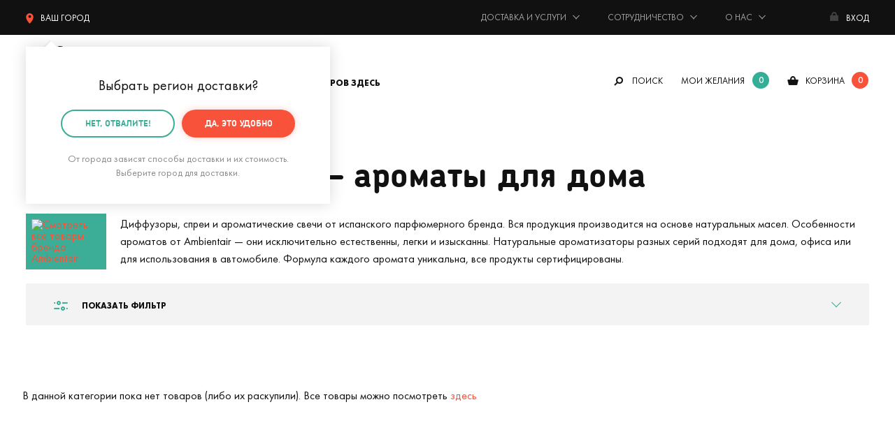

--- FILE ---
content_type: application/javascript
request_url: https://mrgeek.ru/published/SC/html/scripts/repo_themes/mrgeek/static/js/part/JsHttpRequest.min.js?2
body_size: 4165
content:
function JsHttpRequest(){var t=this;t.onreadystatechange=null,t.readyState=0,t.responseText=null,t.responseXML=null,t.status=200,t.statusText="OK",t.responseJS=null,t.caching=!1,t.loader=null,t.session_name="PHPSESSID",t._ldObj=null,t._reqHeaders=[],t._openArgs=null,t._errors={inv_form_el:"Invalid FORM element detected: name=%, tag=%",must_be_single_el:"If used, <form> must be a single HTML element in the list.",js_invalid:"JavaScript code generated by backend is invalid!\n%",url_too_long:"Cannot use so long query with GET request (URL is larger than % bytes)",unk_loader:"Unknown loader: %",no_loaders:"No loaders registered at all, please check JsHttpRequest.LOADERS array",no_loader_matched:"Cannot find a loader which may process the request. Notices are:\n%",no_headers:"Method setRequestHeader() cannot work together with the % loader."},t.abort=function(){with(this){if(_ldObj&&_ldObj.abort&&_ldObj.abort(),_cleanup(),0==readyState)return;if(1==readyState&&!_ldObj)return void(readyState=0);_changeReadyState(4,!0)}},t.open=function(_2,_3,_4,_5,_6){with(this){try{(document.location.search.match(new RegExp("[&?]"+session_name+"=([^&?]*)"))||document.cookie.match(new RegExp("(?:;|^)\\s*"+session_name+"=([^;]*)")))&&(_3+=(0<=_3.indexOf("?")?"&":"?")+session_name+"="+this.escape(RegExp.$1))}catch(e){}return _openArgs={method:(_2||"GET").toUpperCase(),url:_3,asyncFlag:_4,username:null!=_5?_5:"",password:null!=_6?_6:""},_ldObj=null,_changeReadyState(1,!0),!0}},t.send=function(_7){if(this.readyState){this._changeReadyState(1,!0),this._ldObj=null;var _8=[],_9=[];if(this._hash2query(_7,null,_8,_9)){var _a=null;if(this.caching&&!_9.length){_a=this._openArgs.username+":"+this._openArgs.password+"@"+this._openArgs.url+"|"+_8+"#"+this._openArgs.method,_7=JsHttpRequest.CACHE[_a];if(_7)return this._dataReady(_7[0],_7[1]),!1}var _c=(this.loader||"").toLowerCase();if(_c&&!JsHttpRequest.LOADERS[_c])return this._error("unk_loader",_c);var _f,_d=[],_e=JsHttpRequest.LOADERS;for(_f in _e){var ldr=_e[_f].loader;if(ldr&&(!_c||_f==_c)){var ldr=new ldr(this),_12=(JsHttpRequest.extend(ldr,this._openArgs),JsHttpRequest.extend(ldr,{queryText:_8.join("&"),queryElem:_9,id:(new Date).getTime()+""+JsHttpRequest.COUNT++,hash:_a,span:null}),ldr.load());if(!_12)return this._ldObj=ldr,JsHttpRequest.PENDING[ldr.id]=this,!0;if(_c)return this._error(_12);_d[_d.length]="- "+_f.toUpperCase()+": "+this._l(_12)}}return _f?this._error("no_loader_matched",_d.join("\n")):this._error("no_loaders")}}},t.getAllResponseHeaders=function(){with(this)return _ldObj&&_ldObj.getAllResponseHeaders?_ldObj.getAllResponseHeaders():[]},t.getResponseHeader=function(_13){with(this)return _ldObj&&_ldObj.getResponseHeader?_ldObj.getResponseHeader():[]},t.setRequestHeader=function(_14,_15){with(this)_reqHeaders[_reqHeaders.length]=[_14,_15]},t._dataReady=function(_16,js){with(this)caching&&_ldObj&&(JsHttpRequest.CACHE[_ldObj.hash]=[_16,js]),null!==_16||null!==js?(status=4,responseText=responseXML=_16,responseJS=js):(status=500,responseText=responseXML=responseJS=null),_changeReadyState(2),_changeReadyState(3),_changeReadyState(4),_cleanup()},t._l=function(_18){for(var i=0,p=0,msg=this._errors[_18[0]];0<=(p=msg.indexOf("%",p));){var a=_18[++i]+"",msg=msg.substring(0,p)+a+msg.substring(p+1,msg.length);p+=1+a.length}return msg},t._error=function(msg){throw msg="JsHttpRequest: "+(msg=this._l("string"==typeof msg?arguments:msg)),window.Error?"test"==new Error(1,"test").description?new Error(1,msg):new Error(msg):msg},t._hash2query=function(_1e,_1f,_20,_21){if(null==_1f&&(_1f=""),"object"==(typeof _1e).toLowerCase()){var k,_22=!1;for(k in _1e=_1e&&_1e.parentNode&&_1e.parentNode.appendChild&&_1e.tagName&&"FORM"==_1e.tagName.toUpperCase()?{form:_1e}:_1e){var v=_1e[k];if(!(v instanceof Function)){var _25=_1f?_1f+"["+this.escape(k)+"]":this.escape(k);if(v&&v.parentNode&&v.parentNode.appendChild&&v.tagName){var tn=v.tagName.toUpperCase();if("FORM"==tn)_22=!0;else if("INPUT"!=tn&&"TEXTAREA"!=tn&&"SELECT"!=tn)return this._error("inv_form_el",v.name||"",v.tagName);_21[_21.length]={name:_25,e:v}}else if(v instanceof Object)this._hash2query(v,_25,_20,_21);else{if(null===v)continue;!1===(v=!0===v?1:v)&&(v=""),_20[_20.length]=_25+"="+this.escape(""+v)}if(_22&&1<_21.length)return this._error("must_be_single_el")}}}else _20[_20.length]=_1e;return!0},t._cleanup=function(){var _29,_28=this._ldObj;_28&&(JsHttpRequest.PENDING[_28.id]=!1,(_29=_28.span)&&(_28.span=null,JsHttpRequest.setTimeout(function(){_29.parentNode.removeChild(_29)},50)))},t._changeReadyState=function(s,_2c){with(this)_2c&&(status=statusText=responseJS=null,responseText=""),readyState=s,onreadystatechange&&onreadystatechange()},t.escape=function(s){return escape(s).replace(new RegExp("\\+","g"),"%2B")}}JsHttpRequest.COUNT=0,JsHttpRequest.MAX_URL_LEN=5e3,JsHttpRequest.CACHE={},JsHttpRequest.PENDING={},JsHttpRequest.LOADERS={},JsHttpRequest._dummy=function(){},JsHttpRequest.TIMEOUTS={s:window.setTimeout,c:window.clearTimeout},JsHttpRequest.setTimeout=function(_2e,dt){var _31,id;return window.JsHttpRequest_tmp=JsHttpRequest.TIMEOUTS.s,"string"==typeof _2e?id=window.JsHttpRequest_tmp(_2e,dt):(id=null,_31=function(){_2e(),delete JsHttpRequest.TIMEOUTS[id]},id=window.JsHttpRequest_tmp(_31,dt),JsHttpRequest.TIMEOUTS[id]=_31),window.JsHttpRequest_tmp=null,id},JsHttpRequest.clearTimeout=function(id){window.JsHttpRequest_tmp=JsHttpRequest.TIMEOUTS.c,delete JsHttpRequest.TIMEOUTS[id];id=window.JsHttpRequest_tmp(id);return window.JsHttpRequest_tmp=null,id},JsHttpRequest.query=function(url,_35,_36,_37){var req=new this,_37=(req.caching=!_37,req.onreadystatechange=function(){4==req.readyState&&_36(req.responseJS,req.responseText)},null);url.match(/^((\w+)\.)?(GET|POST)\s+(.*)/i)&&(req.loader=RegExp.$2||null,_37=RegExp.$3,url=RegExp.$4),req.open(_37,url,!0),req.send(_35)},JsHttpRequest.dataReady=function(d){var th=this.PENDING[d.id];if(delete this.PENDING[d.id],th)th._dataReady(d.text,d.js);else if(!1!==th)throw"dataReady(): unknown pending id: "+d.id},JsHttpRequest.extend=function(_3c,src){for(var k in src)_3c[k]=src[k]},JsHttpRequest.LOADERS.xml={loader:function(req){JsHttpRequest.extend(req._errors,{xml_no:"Cannot use XMLHttpRequest or ActiveX loader: not supported",xml_no_diffdom:"Cannot use XMLHttpRequest to load data from different domain %",xml_no_headers:"Cannot use XMLHttpRequest loader or ActiveX loader, POST method: headers setting is not supported, needed to work with encodings correctly",xml_no_form_upl:"Cannot use XMLHttpRequest loader: direct form elements using and uploading are not implemented"}),this.load=function(){if(this.queryElem.length)return["xml_no_form_upl"];if(this.url.match(new RegExp("^([a-z]+)://([^\\/]+)(.*)","i"))){if(RegExp.$2.toLowerCase()!=document.location.hostname.toLowerCase())return["xml_no_diffdom",RegExp.$2];this.url=RegExp.$3}var xr=null;if(window.XMLHttpRequest)try{xr=new XMLHttpRequest}catch(e){}else if(window.ActiveXObject){try{xr=new ActiveXObject("Microsoft.XMLHTTP")}catch(e){}if(!xr)try{xr=new ActiveXObject("Msxml2.XMLHTTP")}catch(e){}}if(!xr)return["xml_no"];var _41=window.ActiveXObject||xr.setRequestHeader;if(this.method||(this.method=_41?"POST":"GET"),"GET"==this.method){if(this.queryText&&(this.url+=(0<=this.url.indexOf("?")?"&":"?")+this.queryText),this.queryText="",this.url.length>JsHttpRequest.MAX_URL_LEN)return["url_too_long",JsHttpRequest.MAX_URL_LEN]}else if("POST"==this.method&&!_41)return["xml_no_headers"];this.url+=(0<=this.url.indexOf("?")?"&":"?")+"JsHttpRequest="+(req.caching?"0":this.id)+"-json";var id=this.id;if(xr.onreadystatechange=function(){if(4==xr.readyState){xr.onreadystatechange=JsHttpRequest._dummy,req.status=null;try{req.status=xr.status,req.responseText=xr.responseText}catch(e){}if(req.status){try{eval("JsHttpRequest._tmp = function(id) { var d = "+req.responseText+"; d.id = id; JsHttpRequest.dataReady(d); }")}catch(e){return req._error("js_invalid",req.responseText)}JsHttpRequest._tmp(id),JsHttpRequest._tmp=null}}},xr.open(this.method,this.url,!0,this.username,this.password),_41){for(var i=0;i<req._reqHeaders.length;i++)xr.setRequestHeader(req._reqHeaders[i][0],req._reqHeaders[i][1]);xr.setRequestHeader("Content-Type","application/octet-stream")}return xr.send(this.queryText),this.span=null,this.xr=xr,null},this.getAllResponseHeaders=function(){return this.xr.getAllResponseHeaders()},this.getResponseHeader=function(_44){return this.xr.getResponseHeader(_44)},this.abort=function(){this.xr.abort(),this.xr=null}}},JsHttpRequest.LOADERS.script={loader:function(req){JsHttpRequest.extend(req._errors,{script_only_get:"Cannot use SCRIPT loader: it supports only GET method",script_no_form:"Cannot use SCRIPT loader: direct form elements using and uploading are not implemented"}),this.load=function(){var th,s,b,d;return this.queryText&&(this.url+=(0<=this.url.indexOf("?")?"&":"?")+this.queryText),this.url+=(0<=this.url.indexOf("?")?"&":"?")+"JsHttpRequest="+this.id+"-script",this.queryText="",this.method||(this.method="GET"),"GET"!==this.method?["script_only_get"]:this.queryElem.length?["script_no_form"]:this.url.length>JsHttpRequest.MAX_URL_LEN?["url_too_long",JsHttpRequest.MAX_URL_LEN]:req._reqHeaders.length?["no_headers","SCRIPT"]:(th=this,d=document,s=null,b=d.body,d=window.opera?(this.span=s=d.createElement("SPAN"),s.style.display="none",b.insertBefore(s,b.lastChild),s.innerHTML="Workaround for IE.<script><\/script>",function(){(s=s.getElementsByTagName("SCRIPT")[0]).language="JavaScript",s.setAttribute?s.setAttribute("src",th.url):s.src=th.url}):(this.span=s=d.createElement("SCRIPT"),function(){s.language="JavaScript",s.setAttribute?s.setAttribute("src",th.url):s.src=th.url,b.insertBefore(s,b.lastChild)}),JsHttpRequest.setTimeout(d,10),null)}}},JsHttpRequest.LOADERS.form={loader:function(req){JsHttpRequest.extend(req._errors,{form_el_not_belong:'Element "%" does not belong to any form!',form_el_belong_diff:'Element "%" belongs to a different form. All elements must belong to the same form!',form_el_inv_enctype:'Attribute "enctype" of the form must be "%" (for IE), "%" given.'}),this.load=function(){var th=this;if(th.method||(th.method="POST"),th.url+=(0<=th.url.indexOf("?")?"&":"?")+"JsHttpRequest="+th.id+"-form",req._reqHeaders.length)return["no_headers","FORM"];if("GET"==th.method){if(th.queryText&&(th.url+=(0<=th.url.indexOf("?")?"&":"?")+th.queryText),th.url.length>JsHttpRequest.MAX_URL_LEN)return["url_too_long",JsHttpRequest.MAX_URL_LEN];var p=th.url.split("?",2);th.url=p[0],th.queryText=p[1]||""}var _4e=null,_4f=!1;if(th.queryElem.length){if("FORM"==th.queryElem[0].e.tagName.toUpperCase())_4e=th.queryElem[0].e,_4f=!0,th.queryElem=[];else for(var _4e=th.queryElem[0].e.form,i=0;i<th.queryElem.length;i++){var e=th.queryElem[i].e;if(!e.form)return["form_el_not_belong",e.name];if(e.form!=_4e)return["form_el_belong_diff",e.name]}if("POST"==th.method){var p="multipart/form-data",_53=_4e.attributes.encType&&_4e.attributes.encType.nodeValue||_4e.attributes.enctype&&_4e.attributes.enctype.value||_4e.enctype;if(_53!=p)return["form_el_inv_enctype",p,_53]}}var d=_4e&&(_4e.ownerDocument||_4e.document)||document,_55="jshr_i_"+th.id,p=th.span=d.createElement("DIV"),_57=(p.style.position="absolute",p.style.display="none",p.style.visibility="hidden",p.innerHTML=(_4e?"":"<form"+("POST"==th.method?' enctype="multipart/form-data" method="post"':"")+"></form>")+'<iframe name="'+_55+'" id="'+_55+'" style="width:0px; height:0px; overflow:hidden; border:none"></iframe>',_4e=_4e||th.span.firstChild,d.body.insertBefore(p,d.body.lastChild),function(e,_59){var sv=[],_5b=e;e.mergeAttributes&&(_5b=d.createElement("form")).mergeAttributes(e,!1);for(var i=0;i<_59.length;i++){var k=_59[i][0],v=_59[i][1];sv[sv.length]=[k,_5b.getAttribute(k)],_5b.setAttribute(k,v)}return e.mergeAttributes&&e.mergeAttributes(_5b,!1),sv});return JsHttpRequest.setTimeout(function(){top.JsHttpRequestGlobal=JsHttpRequest;var _60=[];if(!_4f)for(var i=0,n=_4e.elements.length;i<n;i++)_60[i]=_4e.elements[i].name,_4e.elements[i].name="";for(var qt=th.queryText.split("&"),i=qt.length-1;0<=i;i--){var _64=qt[i].split("=",2),e=d.createElement("INPUT");e.type="hidden",e.name=unescape(_64[0]),e.value=null!=_64[1]?unescape(_64[1]):"",_4e.appendChild(e)}for(i=0;i<th.queryElem.length;i++)th.queryElem[i].e.name=th.queryElem[i].name;var sv=_57(_4e,[["action",th.url],["method",th.method],["onsubmit",null],["target",_55]]);_4e.submit(),_57(_4e,sv);for(i=0;i<qt.length;i++)_4e.lastChild.parentNode.removeChild(_4e.lastChild);if(!_4f)for(i=0,n=_4e.elements.length;i<n;i++)_4e.elements[i].name=_60[i]},100),null}}};

--- FILE ---
content_type: application/javascript
request_url: https://mrgeek.ru/published/SC/html/scripts/repo_themes/mrgeek/static/js/part/category.min.js?12232424220
body_size: 2016
content:
$(document).ready(function(){$(function(){$(".looknowblock_wrap .loader2").removeClass("show").addClass("hide"),$(".looknowblock_wrap").removeClass("hide"),$(".like-container").removeClass("hide");new Swiper(".like-container",{pagination:".swiper-pagination",paginationClickable:!0,slidesPerView:4,loop:!1,nextButton:".looknow-slider-button-next",prevButton:".looknow-slider-button-prev",breakpoints:{1200:{slidesPerView:3},960:{slidesPerView:2},650:{slidesPerView:1}}}),new Swiper(".reviewblock-container",{pagination:".swiper-pagination",paginationClickable:!0,autoHeight:!0,preloadImages:!1,lazy:!0,loop:!0,nextButton:".review-slider-button-next",prevButton:".review-slider-button-prev"})})});let isLoading=!1;async function checkPosition(){var height=document.body.offsetHeight,screenHeight=window.innerHeight;height-3*screenHeight<=window.scrollY+screenHeight&&await loadNewPage(this,".products",".bottom-pages",!0)}window.addEventListener("scroll",throttle(checkPosition)),window.addEventListener("resize",throttle(checkPosition)),function(t,e){"object"==typeof exports&&"undefined"!=typeof module?module.exports=e():"function"==typeof define&&define.amd?define(e):(t="undefined"!=typeof globalThis?globalThis:t||self).lazyframe=e()}(this,function(){"use strict";function t(){return(t=Object.assign||function(t){for(var e=1;e<arguments.length;e++){var i,n=arguments[e];for(i in n)Object.prototype.hasOwnProperty.call(n,i)&&(t[i]=n[i])}return t}).apply(this,arguments)}return i={vendor:void 0,id:void 0,src:void 0,thumbnail:void 0,title:void 0,initialized:!(n=[]),y:void 0,debounce:250,lazyload:!0,autoplay:!0,initinview:!1,onLoad:function(t){},onAppend:function(t){},onThumbnailLoad:function(t){}},o={regex:{youtube_nocookie:/(?:youtube-nocookie\.com\/\S*(?:(?:\/e(?:mbed))?\/|watch\?(?:\S*?&?v\=)))([a-zA-Z0-9_-]{6,11})/,youtube:/(?:youtube\.com\/\S*(?:(?:\/e(?:mbed))?\/|watch\?(?:\S*?&?v\=))|youtu\.be\/)([a-zA-Z0-9_-]{6,11})/,vimeo:/vimeo\.com\/(?:video\/)?([0-9]*)(?:\?|)/},condition:{youtube:function(t){return!(!t||11!=t[1].length)&&t[1]},youtube_nocookie:function(t){return!(!t||11!=t[1].length)&&t[1]},vimeo:function(t){return!!(t&&9===t[1].length||8===t[1].length)&&t[1]}},src:{youtube:function(t){return"https://www.youtube.com/embed/".concat(t.id,"/?autoplay=").concat(t.autoplay?"1":"0","&").concat(t.query)},youtube_nocookie:function(t){return"https://www.youtube-nocookie.com/embed/".concat(t.id,"/?autoplay=").concat(t.autoplay?"1":"0","&").concat(t.query)},vimeo:function(t){return"https://player.vimeo.com/video/".concat(t.id,"/?autoplay=").concat(t.autoplay?"1":"0","&").concat(t.query)}},endpoint:function(t){return"https://noembed.com/embed?url=".concat(t.src)},response:{title:function(t){return t.title},thumbnail:function(t){return t.thumbnail_url}}},function(n){if(e=t({},i,arguments.length<=1?void 0:arguments[1]),"string"==typeof n)for(var o=document.querySelectorAll(n),r=0;r<o.length;r++)a(o[r]);else if(void 0===n.length)a(n);else for(var l=0;l<n.length;l++)a(n[l]);e.lazyload&&u()};function a(t){var i,n=this;t instanceof HTMLElement==0||t.classList.contains("lazyframe--loaded")||((i={el:t,settings:r(t)}).el.addEventListener("click",function(){i.el.appendChild(i.iframe);var e=t.querySelectorAll("iframe");i.settings.onAppend.call(n,e[0])}),e.lazyload?c(i):l(i,i.settings.thumbnail))}function r(n){var r=Array.prototype.slice.apply(n.attributes).filter(function(t){return""!==t.value}).reduce(function(t,e){return t[0===e.name.indexOf("data-")?e.name.split("data-")[1]:e.name]=e.value,t},{});return(n=t({},e,r,{y:n.offsetTop,originalSrc:r.src,query:r.src.split("?")[1]||null})).vendor&&(r=n.src.match(o.regex[n.vendor]),n.id=o.condition[n.vendor](r)),n}function l(t){var e=this;!function(t){return!(!t.vendor||t.title&&t.thumbnail)}(t.settings)?c(t,!0):function(t,e){var n=o.endpoint(t.settings),i=new XMLHttpRequest;i.open("GET",n,!0),i.onload=function(){var n;200<=i.status&&i.status<400?(n=JSON.parse(i.responseText),e(null,[n,t])):e(!0)},i.onerror=function(){e(!0)},i.send()}(t,function(n,i){n||(n=i[0],(i=i[1]).settings.title||(i.settings.title=o.response.title(n)),i.settings.thumbnail||(n=o.response.thumbnail(n),i.settings.thumbnail=n,t.settings.onThumbnailLoad.call(e,n)),c(i,!0))})}function u(){var r,u,s,t=this,i=window.innerHeight,o=n.length,a=function(e,n){e.settings.initialized=!0,e.el.classList.add("lazyframe--loaded"),o--,l(e),e.settings.initinview&&e.el.click(),e.settings.onLoad.call(t,e)},u=(n.filter(function(t){return t.settings.y<i}).forEach(a),e.debounce),d=function(){var t=this,e=arguments;clearTimeout(s),s=setTimeout(function(){s=null,r.apply(t,e)},u)},f=0,m=!(r=function(){m=f<window.pageYOffset,f=window.pageYOffset,m&&n.filter(function(t){return t.settings.y<i+f&&!1===t.settings.initialized}).forEach(a),0===o&&window.removeEventListener("scroll",d,!1)});window.addEventListener("scroll",d,!1)}function c(t,i){var r;t.iframe=function(t){var e=document.createDocumentFragment(),n=document.createElement("iframe");return t.vendor&&(t.src=o.src[t.vendor](t)),n.setAttribute("id","lazyframe-".concat(t.id)),n.setAttribute("src",t.src),n.setAttribute("frameborder",0),n.setAttribute("allowfullscreen",""),t.autoplay&&(n.allow="accelerometer; autoplay; encrypted-media; gyroscope; picture-in-picture"),e.appendChild(n),e}(t.settings),t.settings.thumbnail&&i&&(t.el.style.backgroundImage="url(".concat(t.settings.thumbnail,")")),t.settings.title&&0===t.el.children.length&&(i=document.createDocumentFragment(),(r=document.createElement("span")).className="lazyframe__title",r.innerHTML=t.settings.title,i.appendChild(r),t.el.appendChild(i)),e.lazyload||(t.el.classList.add("lazyframe--loaded"),t.settings.onLoad.call(this,t),n.push(t)),t.settings.initialized||n.push(t)}var e,n,i,o});let elements=$(".lazyframe");lazyframe(elements,{debounce:250,lazyload:!0,autoplay:!1});